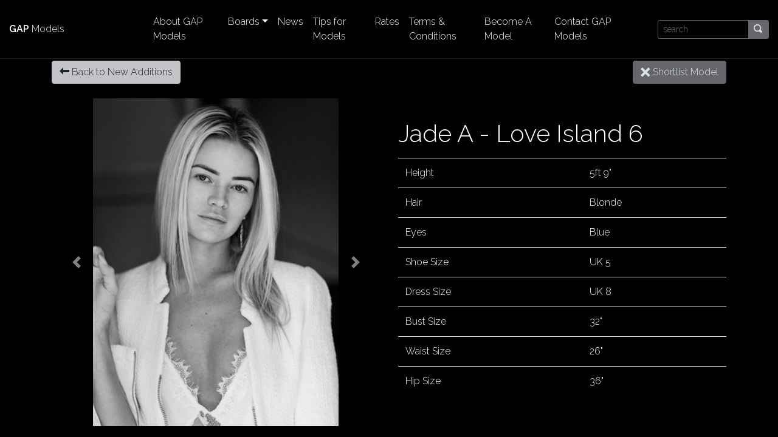

--- FILE ---
content_type: text/html; charset=UTF-8
request_url: https://gapmodels.com/model/5393/
body_size: 1532
content:
<!doctype HTML><html><head><meta http-equiv='Content-Type' content='text/html; charset=UTF-8'><meta name='viewport' content='width=device-width, initial-scale=1, shrink-to-fit=no'><title>Jade A - Love Island 6 - GAP Models</title><link rel='shortcut icon' type='image/webp' href='/content/image/gap-models.webp'><meta name='twitter:card' content='summary'><meta name='twitter:title' content='Jade A - Love Island 6 - GAP Models'><meta name='twitter:description' content='Jade A - Love Island 6'><meta name='twitter:image' content='/content/image/Models/jade-a-2.jpg'><meta name='twitter:image:alt' content='Jade A - Love Island 6 - GAP Models'><meta property='og:description' content='Jade A - Love Island 6'><meta property='og:title' content='Jade A - Love Island 6 - GAP Models'><meta property='og:image' content='/content/image/Models/jade-a-2.jpg'><meta property='og:image:secure_url' content='/content/image/Models/jade-a-2.jpg'><meta property='og:image:alt' content='Jade A - Love Island 6 - GAP Models'><meta property='og:type' content='website'><meta property='og:site_name' content=''><meta name='description' content='Jade A - Love Island 6'><link rel='stylesheet' type='text/css' class='bs' href='/content/cache/bootstrap/bootstrap-custom-1621418642.css'><link rel='stylesheet' type='text/css' href='/css/open-iconic-bootstrap.min.css'><link rel='stylesheet' type='text/css' href='/css/override.css'><link rel='stylesheet' type='text/css' href='/content/css/gap.css?1621337772'><link rel='stylesheet' type='text/css' href='https://fonts.googleapis.com/css2?family=Raleway:wght@100;300;600&amp;display=swap'><link rel='stylesheet' type='text/css' href='/content/cache/css/theme-Gap Models.css?1621854590'><script type='text/javascript' src='/js/jquery-3.5.1.min.js'></script><script type='text/javascript' src='/js/popper.min.js'></script><script type='text/javascript' src='/js/bootstrap.min.js'></script></head><body><div class='py-2' id='theme-menu'><div class='row mx-0 align-items-center'><div id='pb-491455970' class='col-md-2   ' style='font-weight:normal;font-style:normal'><div><strong>GAP</strong> Models</div></div><div id='pb-458500039' class='col-md-8   ' style='font-weight:normal;font-style:normal'><nav class='navbar navbar-expand-md navbar-dark'><button class='navbar-toggler' type='button' data-toggle='collapse' data-target='#menu-1640077371' aria-controls='menu-1640077371' aria-expanded='false' aria-label='Toggle navigation'><span class='navbar-toggler-icon'></span><span class='pl-2'>GAP Models</span></button><div class='collapse navbar-collapse' id='menu-1640077371'><div class='navbar-nav flex-grow-1 justify-content-center'><a href='/About-Gap-Models/' class='nav-link text-white'>About GAP Models</a><div class='nav-item dropdown'><a class='nav-link text-white dropdown-toggle' href='#' data-toggle='dropdown'>Boards</a><div class='dropdown-menu'><a href='/board/New-Additions/' class='dropdown-item '>New Additions</a><a href='/board/Main/' class='dropdown-item '>Main</a><a href='/board/London-based/' class='dropdown-item '>London Based</a><a href='/board/Curve/' class='dropdown-item '>Curve</a><a href='/board/Development/' class='dropdown-item '>Development</a></div></div><a href='/GAP-Models-News/' class='nav-link text-white'>News</a><a href='/Tips-for-Models-from-GAP-Models/' class='nav-link text-white'>Tips for Models</a><a href='/GAP-Models-Rates/' class='nav-link text-white'>Rates</a><a href='/GAP-Models-Terms-and-Conditions/' class='nav-link text-white'>Terms &amp; Conditions</a><a href='/Become-a-Model-with-GAP-Models/' class='nav-link text-white'>Become A Model</a><a href='/Contact-GAP-Models/' class='nav-link text-white'>Contact GAP Models</a></div></div></nav></div><div id='pb-883798390' class='col-md-2   ' style='font-weight:normal;font-style:normal'><form action='/search-models/' method='get' class='input-group input-group-sm'><input name='search' type='text' id='search-gap' placeholder='search' class='form-control border-secondary'><div class='input-group-append'><button type='submit' class='btn btn-secondary'><span class='oi oi-magnifying-glass'></span></button></div></form></div></div></div><div class='container align-items-center'><div class='row'><div class='col-md-12'><div class='d-md-flex mb-4' style='padding-top:100px'><a href='/board/New-Additions' class='btn btn-primary mr-auto'><span class='oi oi-arrow-thick-left'></span> <span class='icon-label'>Back to New Additions</span></a><a href='toggle-shortlist' class='btn btn-secondary' data-id='5393'><span class='oi oi-x'></span> <span class='icon-label'>Shortlist Model</span></a></div></div><div class='col-md-6 align-self-center order-md-2'><div class='d-md-flex text-center align-items-end mb-2'><h1>Jade A - Love Island 6</h1></div><table class='table table'><tbody><tr><td>Height</td><td>5ft 9&quot;</td></tr><tr><td>Hair</td><td>Blonde</td></tr><tr><td>Eyes</td><td>Blue</td></tr><tr><td>Shoe Size</td><td>UK 5</td></tr><tr><td>Dress Size</td><td>UK 8</td></tr><tr><td>Bust Size</td><td>32&quot;</td></tr><tr><td>Waist Size</td><td>26&quot;</td></tr><tr><td>Hip Size</td><td>36&quot;</td></tr></tbody></table></div><div class='col-md-6 align-self-center order-md-1'><div class='carousel slide' data-interval='5000' data-ride='carousel' id='model-carousel'><div class='carousel-inner'><div class='carousel-item active'><div style='height:75vh;background:url(&#039;/content/image/Models/jade-a-2.jpg&#039;) center center no-repeat;background-size:contain'></div></div><div class='carousel-item'><div style='height:75vh;background:url(&#039;/content/image/Models/jade-a-4.jpg&#039;) center center no-repeat;background-size:contain'></div></div><div class='carousel-item'><div style='height:75vh;background:url(&#039;/content/image/Models/jade-a-3.jpg&#039;) center center no-repeat;background-size:contain'></div></div><div class='carousel-item'><div style='height:75vh;background:url(&#039;/content/image/Models/jade-a-1.jpg&#039;) center center no-repeat;background-size:contain'></div></div></div><a class='carousel-control-prev' href='#model-carousel' role='button' data-slide='prev'><span class='carousel-control-prev-icon' aria-hidden='true'></span><span class='sr-only'>Previous</span></a><a class='carousel-control-next' href='#model-carousel' role='button' data-slide='next'><span class='carousel-control-next-icon' aria-hidden='true'></span><span class='sr-only'>Next</span></a></div></div></div></div></body></html>

--- FILE ---
content_type: text/css
request_url: https://gapmodels.com/css/override.css
body_size: 24
content:
.image-style-side {
  float: right;
  margin-left: var(--ck-image-style-spacing);
  max-width: 50%;
}

.image img {
  display: block;
  margin: 0 auto;
  max-width: 100%;
  min-width: 50px;
}

figure.image.image_resized {
  margin: 0 auto;
}

figure.media {
  clear: both;
  margin: 1em 0;
  display: block;
  min-width: 15em;
  position: relative;
}

.pb-bg-video {
  position: absolute;
  overflow: hidden;
  top: 0;
  left: 0;
  right: 0;
  bottom: 0;
  z-index: 0;
  width: 100%;
  opacity: 1;
}

.pb-bg-video video {
  position: absolute;
  top: 50%;
  left: 50%;
  -webkit-transform: translateX(-50%) translateY(-50%);
  transform: translateX(-50%) translateY(-50%);
  min-width: 100%;
  min-height: 100%;
  width: auto;
  height: auto;
  z-index: -1000;
  overflow: hidden;
  display: block;
  z-index: -1;
}

.pb-video-overlay {
  z-index: 1;
  overflow: hidden;
}

video {
  max-width: 100%;
  height: auto;
  text-shadow: none;
}

--- FILE ---
content_type: text/css
request_url: https://gapmodels.com/content/css/gap.css?1621337772
body_size: 133
content:
/* Stylesheet */

.fadezoom {
  animation-name: fadezoom;
  animation-iteration-count: 1;
  animation-delay: 0.2s;
  animation-fill-mode: both;
  animation-duration: 3s;
  animation-timing-function: ease;

  -webkit-animation-name: fadezoom;
  -webkit-animation-iteration-count: 1;
  -webkit-animation-delay: 0.2s;
  -webkit-animation-fill-mode: both;
  -webkit-animation-duration: 3s;
  -webkit-animation-timing-function: ease;
}

@keyframes fadezoom {
 
 0% { opacity: 0; transform: scale(3); }
 100% { opacity: 1; transform: scale(1); } 
  
}

@-webkit-keyframes fadezoom {
 
 0% { opacity: 0; -wekbit-transform: scale(3); }
 100% { opacity: 1; -webkit-transform: scale(1); } 
  
}

.fadein {
  animation-name: fadein;
  animation-iteration-count: 1;
  animation-delay: 2s;
  animation-fill-mode: both;
  animation-duration: 1s;
  animation-timing-function: ease-in;

  -webkit-animation-name: fadein;
  -webkit-animation-iteration-count: 1;
  -webkit-animation-delay: 2s;
  -webkit-animation-fill-mode: both;
  -webkit-animation-duration: 1s;
  -webkit-animation-timing-function: ease-in;

}

.fadeincollapse {
  animation-name: fadeincollapse;
  animation-iteration-count: 1;
  animation-delay: 2s;
  animation-fill-mode: both;
  animation-duration: 1s;
  animation-timing-function: ease-out;

  -webkit-animation-name: fadeincollapse;
  -webkit-animation-iteration-count: 1;
  -webkit-animation-delay: 2s;
  -webkit-animation-fill-mode: both;
  -webkit-animation-duration: 1s;
  -webkit-animation-timing-function: ease-in;
}

@keyframes fadeincollapse {
  
  0% { opacity: 0; letter-spacing: 100pt; }
  100% { opacity: 1; letter-spacing: 30pt; }
  
}

@-webkit-keyframes fadeincollapse {
  
  0% { opacity: 0; letter-spacing: 100pt; }
  100% { opacity: 1; letter-spacing: 30pt; }
  
}

.colorfade {
  filter: saturate(0);
  transition: filter 0.3s;
}

a:hover .colorfade {
  filter: saturate(100%);
}

#gap-slides .slideshow-container {
  border-radius: 0.5rem;
  height: 80vh !important;
}

--- FILE ---
content_type: text/css
request_url: https://gapmodels.com/content/cache/css/theme-Gap%20Models.css?1621854590
body_size: -138
content:

#theme-menu {background-color: rgba(0, 0, 0, 1);position:fixed;top:0;left:0;width:100vw;border-bottom:1px solid #222;z-index:1020;}
#pb-491455970 {font-weight: normal;font-style: normal}
#pb-458500039 {font-weight: normal;font-style: normal}
#pb-883798390 {font-weight: normal;font-style: normal}
#theme-1 {font-weight: normal;font-style: normal}
#pb-2034238219 {font-weight: normal;font-style: normal}